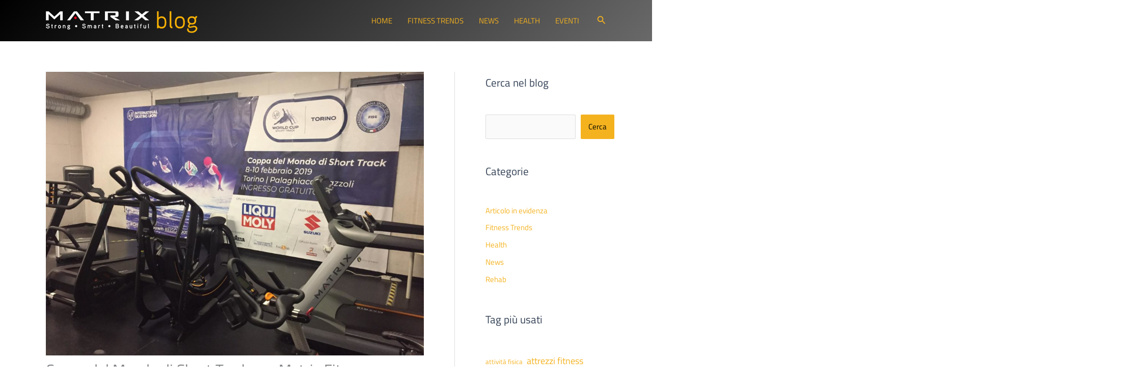

--- FILE ---
content_type: application/javascript; charset=utf-8
request_url: https://cs.iubenda.com/cookie-solution/confs/js/94408855.js
body_size: -240
content:
_iub.csRC = { consApiKey: 'NEp20yXcUSdpuL7fNrAB2NsS5SLwHqP4', showBranding: false, publicId: '958ed25b-6db6-11ee-8bfc-5ad8d8c564c0', floatingGroup: false };
_iub.csEnabled = true;
_iub.csPurposes = [3,5,1,4,7];
_iub.cpUpd = 1709854676;
_iub.csT = 0.15;
_iub.googleConsentModeV2 = true;
_iub.totalNumberOfProviders = 8;
